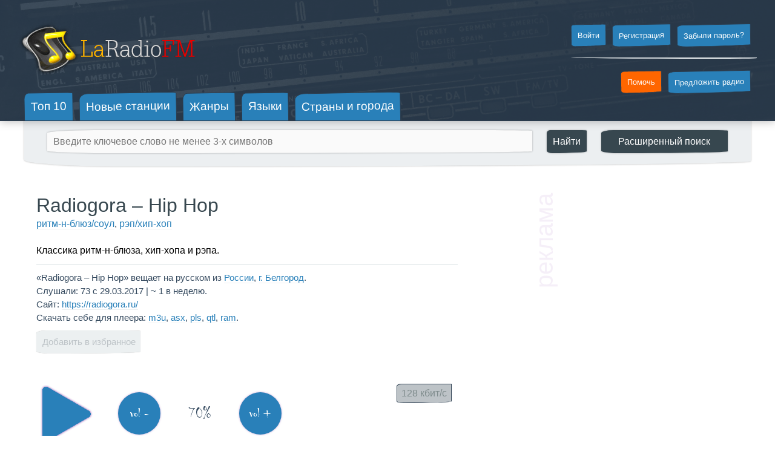

--- FILE ---
content_type: text/html;charset=utf-8
request_url: https://laradiofm.ru/station-1973
body_size: 6749
content:
<!DOCTYPE HTML>
<html lang="ru">
<head>
<title>Вы слушаете «Radiogora &#8211; Hip Hop» из России, г. Белгород &#8211; ритм-н-блюз/соул, рэп/хип-хоп</title>
<link rel="shortcut icon" href="/favicon.png" type="image/png">
<link rel="stylesheet" type="text/css" href="/css-ru.css">
<meta name="viewport" content="width=device-width, initial-scale=1, maximum-scale=3.0, minimum-scale=0.1, user-scalable=yes">
<link rel="canonical" href="https://laradiofm.ru/station-1973">
<meta name="description" content="Слушать онлайн Radiogora - Hip Hop - ритм-н-блюз/соул, рэп/хип-хоп. Классика ритм-н-блюза, хип-хопа и рэпа. Radiogora &#8211; Hip Hop вещает на русском из России, г. Белгород.">
<meta name="keywords" content="Онлайн, радио, музыка, слушать, юмор, детское, религиозное, кантри, романтика, ретро, поп-музыка, диско, шансон, авторская песня, игровое, классическое, этно, хаус, джаз, блюз, рок, новости, рэп, хип-хоп, регги, релакс, латино">
<meta property="og:image" content="https://laradiofm.ru/laradiofm_fb.png">
<meta property="og:url" content="https://laradiofm.ru/station-1973">
<meta property="og:title" content="Вы слушаете «Radiogora - Hip Hop» из России, г. Белгород - ритм-н-блюз/соул, рэп/хип-хоп">
<meta property="og:description" content="Слушать онлайн Radiogora - Hip Hop - ритм-н-блюз/соул, рэп/хип-хоп. Классика ритм-н-блюза, хип-хопа и рэпа. Radiogora &#8211; Hip Hop вещает на русском из России, г. Белгород.">
<link rel="alternate" hreflang="en" href="https://en.laradiofm.ru/Station-1973">
<link rel="alternate" href="laradiofm-ru://?act=station&id=1973">
<link rel="apple-touch-icon" sizes="57x57" href="/apple-touch-icon-57x57.png">
<link rel="apple-touch-icon" sizes="72x72" href="/apple-touch-icon-72x72.png">
<link rel="apple-touch-icon" sizes="114x114" href="/apple-touch-icon-114x114.png">
<link rel="apple-touch-icon" sizes="120x120" href="/apple-touch-icon-120x120.png">
<link rel="apple-touch-icon" sizes="144x144" href="/apple-touch-icon-144x144.png">
<link rel="alternate" type="application/rss+xml" title="RSS" href="/rss">
<link rel="manifest" href="/manifest.json">
<meta name="twitter:card" content="summary">
<meta name="twitter:site" content="@laradiofm">
<meta name="theme-color" content="#2B3A49">
<meta name="apple-mobile-web-app-capable" content="yes">
<meta name="apple-mobile-web-app-status-bar-style" content="#2B3A49">
<meta name="apple-mobile-web-app-title" content="LaRadioFM">
<meta name="msapplication-config" content="none">
<meta name="msapplication-config" content="/browserconfig.xml">
<link rel="preload" as="script" href="/js.js">
<link rel="preload" as="style" href="/css-ru.css">
<link rel="preload" as="image" href="/bg.jpg">
<link rel="preload" as="image" href="/logo.png">
<link rel="prefetch" as="font" href="/fonts/Roboto-Regular.woff">
<link rel="prefetch" as="font" href="/fonts/Chiller-Regular.woff">
<link rel="prefetch" as="script" href="https://pagead2.googlesyndication.com/pagead/js/adsbygoogle.js">
<link rel="preconnect" href="https://top-fwz1.mail.ru">
<link rel="preconnect" href="https://mc.yandex.ru">
<link rel="preconnect" href="https://mc.yandex.ru">
<link rel="preconnect" href="https://www.google-analytics.com">
</head>
<body>

<div class="wrapper">
<div class="shapka">
<div class="logo"><a href="/" title="Онлайн радио"><img src="/logo.png" alt="Онлайн радио" width="293" height="103"></a></div>
<div class="top_links">
<a href="javascript:get_content('lost_pass_form')">Забыли пароль?</a>
<a href="javascript:get_content('reg_form')">Регистрация</a>
<a href="javascript:get_content('login_form')">Войти</a>
<div class="divider h20"></div>
<div class="cb h10"></div>
<a href="/register">Предложить радио</a>
<a href="/donate" style="background:#ff6600">Помочь</a>
</div>
<div class="top_buttons">
<a href="/top10">Топ 10</a>
<a href="/new">Новые станции</a>
<a href="/types">Жанры</a>
<a href="/lingua">Языки</a>
<a href="/geo">Страны и города</a>
</div>
<div class="mobile_buttons">
<div id="mobile_menu" onclick="javascript:get_content('mobile')"></div>
<div id="mobile_share" onclick="javascript:get_content('share')"></div>
</div>
</div>
<div class="content">
<div class="top_search">
<form action="/" method="get">
<input type="search" value="" name="search" placeholder="Введите ключевое слово не менее 3-х символов" minlength="3">
<input type="submit" value="Найти">
<input type="button" onclick="extended_search()" value="Расширенный&nbsp;поиск">
</form>
</div>

<div class="cb h20 pc_hidden"></div><ins class="adsbygoogle station_banner_mobile" data-ad-client="ca-pub-3325093751223410" data-ad-slot="1476081047" data-ad-format="auto" data-full-width-responsive="true"></ins><div class="cb h20 pc_hidden"></div>

<audio src="https://laradiofm.ru/restream/?u=http%3A%2F%2Fsrv1.listen.radiogora.ru%3A8000%2Fhiphop128&r=691892503" controls preload="none" id="maudio_player"></audio>
<div class="station">
<div>
<h1 title="&#171;Radiogora &#8211; Hip Hop&#187; онлайн">Radiogora &#8211; Hip Hop</h1>
<h5> <a href="/page-1/genre-30" title="Онлайн радио &#8211; &#171;ритм-н-блюз/соул&#187;">ритм-н-блюз/соул</a>, <a href="/page-1/genre-14" title="Онлайн радио &#8211; &#171;рэп/хип-хоп&#187;">рэп/хип-хоп</a></h5>
<h4 title="Radiogora &#8211; Hip Hop">Классика ритм-н-блюза, хип-хопа и рэпа.</h4>
<div class="divider"></div>
<h5>&#171;Radiogora &#8211; Hip Hop&#187; вещает на русском из <a href="/page-1/country-Russia" title="Радио онлайн из России">России</a>, <a href="/page-1/region-341" title="Радио онлайн из России, г. Белгород"> г. Белгород</a>.</h5>
<h5>Слушали: 73 с 29.03.2017 | ~ 1 в неделю.</h5>
<h5>Сайт: <a rel="nofollow" href="https://radiogora.ru/" target="_blank" title="Сайт &rarr; Radiogora &#8211; Hip Hop">https://radiogora.ru/</a></h5>
<h5>Скачать себе для плеера: <a rel="nofollow" href="/download/1973-ru-m3u" target="_top" title="Radiogora &#8211; Hip Hop &#8211; скачать URL потока в формате m3u (WinAmp)">m3u</a>, <a rel="nofollow" href="/download/1973-ru-asx" target="_top" title="Radiogora &#8211; Hip Hop &#8211; скачать URL потока в формате asx (Windows Media Player)">asx</a>, <a rel="nofollow" href="/download/1973-ru-pls" target="_top" title="Radiogora &#8211; Hip Hop &#8211; скачать URL потока в формате pls (любой плеер)">pls</a>, <a rel="nofollow" href="/download/1973-ru-qtl-128" target="_top" title="Radiogora &#8211; Hip Hop &#8211; скачать URL потока в формате qtl (QuickTime Player)">qtl</a>, <a rel="nofollow" href="/download/1973-ru-ram-128" target="_top" title="Radiogora &#8211; Hip Hop &#8211; скачать URL потока в формате ram (RealPlayer)">ram</a>.</h5>
<h5><div id="manage_favorites"><div class="add_favorites_inactive" onclick="javascript:alert('Для большего удобства, зарегистрированные пользователи могут использовать персональное «Избранное», то есть сохранять свои любимые станции в отдельном списке для быстрого доступа к ним в будущем без необходимости искать снова и снова.')">Добавить в избранное</div></div></h5>
<div class="cb h50"></div>
<div id="play" onclick="player();" data-status="stop">
<img id="stop" src="/stop.png" alt="">
</div>
<div id="vol_minus">vol -</div>
<div id="volume"></div>
<div id="vol_plus">vol +</div>
<div id="available_streams">
<div id="hidden"></div>
<div title="&#171;Radiogora &#8211; Hip Hop&#187; онлайн &#8211; сейчас играет 128&nbsp;кбит/с">128&nbsp;кбит/с</div>
</div>
<div class="cb h20"></div>

<div id="nowPlayingContentDiv" onselect="return false">
<div id="nowPlayingContent">Кликните здесь, чтобы узнать что сейчас играет в эфире этой станции.</div>
<div id="countdown">&nbsp;</div>
<div class="cb"></div>
</div>
<div class="cb"></div>
<script>
var div = document.getElementById("nowPlayingContentDiv");
var cd = document.getElementById("countdown");
window.nowclicked = "0";
div.onclick = function(){
if(window.dontdoit != 1){
if (window.nowclicked == "0"){
div.style.cursor = "default";
window.nowclicked = "1";
var count = 30;
countdown = setInterval(function(){
cd.innerHTML = count;
if (count == 0) {
cd.innerHTML = "ok";
div.style.cursor = "pointer";
window.nowclicked = "0";
clearInterval(countdown);
}
count--;
},1000);
ajax('/tags/',"url=http://srv1.listen.radiogora.ru:8000/hiphop128&version=ru",'nowPlayingContent','nowPlayingContent');
}}else{
window.dontdoit=0;
}}
div.onmouseup = function(){
if (window.getSelection() != ''){
window.dontdoit=1;
}else{
window.dontdoit=0;
}}
</script>
<div class="refresher" onclick="refresh_stream()">Играло и перестало? Не включается? Жми сюда, перезапуск!</div><div class="cb"></div>
<script>
function broken_stream(){
if (window.broken != 1){
window.broken = 1;
document.getElementById('broken').style.cursor = 'default';
ajax('/broken/',"station=1973&amp;stream=128&amp;version=ru",'broken','broken');
}}
</script><div id="broken_fake">&nbsp;</div><div id="broken" onclick="broken_stream()">Совсем не играет? Сообщите нам, пожалуйста!</div>
<script>
window.setTimeout(function(){
document.getElementById('broken_fake').style.display = 'none';
document.getElementById('broken').style.display = 'block';;
}, 30000);
</script>

<div class="similar_stations_mobile">
<div class="cb h20"></div>
<div class="divider"></div>
<h2 class="laradiofm">Сеть радиостанций</h2>
<a href="/station-1968" class="sim_station" title="Radiogora &#8211; ATD">Radiogora &#8211; ATD</a><div class="cb h10"></div><a href="/station-1974" class="sim_station" title="Radiogora &#8211; Drive">Radiogora &#8211; Drive</a><div class="cb h10"></div><a href="/station-1969" class="sim_station" title="Radiogora &#8211; Electro">Radiogora &#8211; Electro</a><div class="cb h10"></div><a href="/station-1976" class="sim_station" title="Radiogora &#8211; Et Cetera">Radiogora &#8211; Et Cetera</a><div class="cb h10"></div><a href="/station-66" class="sim_station" title="Radiogora &#8211; Freaky Funky">Radiogora &#8211; Freaky Funky</a><div class="cb h10"></div><a href="/station-1970" class="sim_station" title="Radiogora &#8211; Groove Cafe">Radiogora &#8211; Groove Cafe</a><div class="cb h10"></div><a href="/station-1971" class="sim_station" title="Radiogora &#8211; HitMix">Radiogora &#8211; HitMix</a><div class="cb h10"></div><a href="/station-1340" class="sim_station" title="Radiogora &#8211; Jazzy">Radiogora &#8211; Jazzy</a><div class="cb h10"></div><a href="/station-1972" class="sim_station" title="Radiogora &#8211; Oldies">Radiogora &#8211; Oldies</a><div class="cb h10"></div><a href="/station-1975" class="sim_station" title="Radiogora &#8211; RedNoise">Radiogora &#8211; RedNoise</a><div class="cb h10"></div>
</div>


<div class="similar_stations_left rn">
<div class="cb h20"></div>
<div class="divider"></div>
<h2 class="laradiofm">Сеть радиостанций</h2>
<a href="/station-1968" class="sim_station" title="Radiogora &#8211; ATD">Radiogora &#8211; ATD</a><div class="cb h10"></div><a href="/station-1974" class="sim_station" title="Radiogora &#8211; Drive">Radiogora &#8211; Drive</a><div class="cb h10"></div><a href="/station-1969" class="sim_station" title="Radiogora &#8211; Electro">Radiogora &#8211; Electro</a><div class="cb h10"></div><a href="/station-1976" class="sim_station" title="Radiogora &#8211; Et Cetera">Radiogora &#8211; Et Cetera</a><div class="cb h10"></div><a href="/station-66" class="sim_station" title="Radiogora &#8211; Freaky Funky">Radiogora &#8211; Freaky Funky</a><div class="cb h10"></div><a href="/station-1970" class="sim_station" title="Radiogora &#8211; Groove Cafe">Radiogora &#8211; Groove Cafe</a><div class="cb h10"></div><a href="/station-1971" class="sim_station" title="Radiogora &#8211; HitMix">Radiogora &#8211; HitMix</a><div class="cb h10"></div><a href="/station-1340" class="sim_station" title="Radiogora &#8211; Jazzy">Radiogora &#8211; Jazzy</a><div class="cb h10"></div><a href="/station-1972" class="sim_station" title="Radiogora &#8211; Oldies">Radiogora &#8211; Oldies</a><div class="cb h10"></div><a href="/station-1975" class="sim_station" title="Radiogora &#8211; RedNoise">Radiogora &#8211; RedNoise</a><div class="cb h10"></div>
</div>


<div class="similar_stations_mobile">
<div class="cb h20"></div>
<div class="divider"></div>
<h2 class="laradiofm">Похожие станции</h2>
<a href="/station-2512" class="sim_station" title="RadioGrand &#8211; R&B Soul">RadioGrand &#8211; R&B Soul</a><div class="cb h10"></div><a href="/station-188" class="sim_station" title="Musix Dose">Musix Dose</a><div class="cb h10"></div><a href="/station-1147" class="sim_station" title="KISS JAMS">KISS JAMS</a><div class="cb h10"></div><a href="/station-282" class="sim_station" title="Flash1076">Flash1076</a><div class="cb h10"></div><a href="/station-477" class="sim_station" title="Zyvaradio">Zyvaradio</a><div class="cb h10"></div><a href="/station-922" class="sim_station" title="91.3 The Plug Radio">91.3 The Plug Radio</a><div class="cb h10"></div><a href="/station-30" class="sim_station" title="Studio21">Studio21</a><div class="cb h10"></div><a href="/station-37" class="sim_station" title="Universal Rap">Universal Rap</a><div class="cb h10"></div><a href="/station-163" class="sim_station" title="Immortal Radio">Immortal Radio</a><div class="cb h10"></div><a href="/station-307" class="sim_station" title="Z2C Radio">Z2C Radio</a><div class="cb h10"></div><a href="/station-536" class="sim_station" title="Hoosier Heat Radio">Hoosier Heat Radio</a><div class="cb h10"></div>
</div>


<div class="similar_stations_left">
<div class="cb h20"></div>
<div class="divider"></div>
<h2 class="laradiofm">Похожие станции</h2>
<a href="/station-2512" class="sim_station" title="RadioGrand &#8211; R&B Soul">RadioGrand &#8211; R&B Soul</a><div class="cb h10"></div><a href="/station-188" class="sim_station" title="Musix Dose">Musix Dose</a><div class="cb h10"></div><a href="/station-1147" class="sim_station" title="KISS JAMS">KISS JAMS</a><div class="cb h10"></div><a href="/station-282" class="sim_station" title="Flash1076">Flash1076</a><div class="cb h10"></div><a href="/station-477" class="sim_station" title="Zyvaradio">Zyvaradio</a><div class="cb h10"></div><a href="/station-922" class="sim_station" title="91.3 The Plug Radio">91.3 The Plug Radio</a><div class="cb h10"></div><a href="/station-30" class="sim_station" title="Studio21">Studio21</a><div class="cb h10"></div><a href="/station-37" class="sim_station" title="Universal Rap">Universal Rap</a><div class="cb h10"></div><a href="/station-163" class="sim_station" title="Immortal Radio">Immortal Radio</a><div class="cb h10"></div><a href="/station-307" class="sim_station" title="Z2C Radio">Z2C Radio</a><div class="cb h10"></div><a href="/station-536" class="sim_station" title="Hoosier Heat Radio">Hoosier Heat Radio</a><div class="cb h10"></div>
</div>


</div>
<ins class="adsbygoogle banner_v" data-ad-client="ca-pub-3325093751223410" data-ad-slot="1476081047" data-ad-format="auto" data-full-width-responsive="true"></ins>


</div>
<div id="hits_count"></div>
<script>
var a = document.getElementById("maudio_player");
var volume_up = document.getElementById("vol_plus");
var volume_down = document.getElementById("vol_minus");
var vol = document.getElementById("volume");
a.volume = (0.7).toFixed(2);
function player() {
fetch("https://icecast.vgtrk.cdnvideo.ru/mayakfm_mp3_64kbps")
  .then(r => console.log(r.headers.get("content-type")));
var player = document.getElementById('play');
var stop = document.getElementById('stop');
if (player.getAttribute("data-status") == "stop") {
a.src = old;
a.play();
stop.style.opacity = "1";
stop.style.width = "100%";
stop.style.left = "0px";
stop.style.top = "0px";
document.getElementById("vol_plus").classList.add('volrotate');
document.getElementById("vol_minus").classList.add('volrotate');
player.setAttribute("data-status","play");

window.setTimeout(function(){

ajax('/hits/','station=1973&version=ru&cid=1f9e476c9c2d0758afd5fb524449f207','hits_count','hits_count');

},10000);


}else {
a.src = "null";
stop.style.opacity = "0";
stop.style.width = "0px";
stop.style.left = "20%";
stop.style.top = "50%";
document.getElementById("vol_plus").classList.remove('volrotate');
document.getElementById("vol_minus").classList.remove('volrotate');
document.getElementById("vol_plus").classList.add('volstop');
document.getElementById("vol_minus").classList.add('volstop');
player.setAttribute("data-status","stop");
}}
a.onpause = function() {
a.src = "null";
}
vol.innerHTML = (parseInt(a.volume*100)+"%");
volume_up.onclick = function(){
if((a.volume + 0.05) <= 1){
a.volume+=0.05;
document.cookie = "volume="+a.volume.toFixed(2)+"; path=/; secure; expires=Thu, 22 Jan 2036 19:39:56 GMT";
vol.innerHTML = (parseInt((a.volume.toFixed(2))*100)+"%");
}else{
a.volume=1;
vol.innerHTML = "100%";
}}
volume_down.onclick = function(){
if((a.volume - 0.05) >= 0){
a.volume-=0.05;
document.cookie = "volume="+a.volume.toFixed(2)+"; path=/; secure; expires=Thu, 22 Jan 2036 19:39:56 GMT";
vol.innerHTML = (parseInt((a.volume.toFixed(2))*100)+"%");
}else{
a.volume=0;
vol.innerHTML = "0%";
}}
var old = "https://laradiofm.ru/restream/?u=http%3A%2F%2Fsrv1.listen.radiogora.ru%3A8000%2Fhiphop128&r=691892503";
function refresh_stream(){
a.src = "";
var player = document.getElementById('play');
var stop = document.getElementById('stop');
a.src = old;
a.play();
stop.style.opacity = "1";
stop.style.width = "100%";
stop.style.left = "0px";
stop.style.top = "0px";
document.getElementById("vol_plus").classList.add('volrotate');
document.getElementById("vol_minus").classList.add('volrotate');
player.setAttribute("data-status","play");
a.play();
}
</script>

<div class="cb h20"></div>
<div class="cb h20"></div><ins class="adsbygoogle banner_h" data-ad-client="ca-pub-3325093751223410" data-ad-slot="1476081047" data-ad-format="auto" data-full-width-responsive="true"></ins><div class="cb h20"></div>
</div>
<div class="cb h20"></div>
<div class="podval">
<div>
<div id="share_pc">
Поделиться этой страницей
<div class="divider"></div>
<a rel="nofollow" href="https://www.facebook.com/sharer.php?u=https://laradiofm.ru/station-1973" class="facebook" target="_blank">Facebook</a>
<a rel="nofollow" href="https://vk.com/share.php?url=https://laradiofm.ru/station-1973" class="vko" target="_blank">VK</a>
<a rel="nofollow" href="https://x.com/intent/post?url=https://laradiofm.ru/station-1973" class="tw" target="_blank">X</a>
</div>
&copy; 2010-2026, LaRadioFM. Inspired by Music. Directed &amp; Powered by <a rel="nofollow" href="https://leesa.is/" target="_blank" title="LeeSa&#8482; CMS - системы управления контентом на заказ">LeeSa&#8482;</a>.<br>Made in Iceland.<br><!--<a rel="nofollow" href="https://play.google.com/store/apps/details?id=ru.laradiofm.com" target="_blank" title="Online Radio Android App">LaRadioFM для Android</a> &bull;&nbsp;--!><a href="/contacts" target="_top" title="О проекте / Контакты">О проекте / Контакты</a> &bull;&nbsp;<a href="/help" target="_top" title="Помощь">Помощь</a> &bull;&nbsp;<a href="/register" target="_top" title="Зарегистрировать радио">Предложить радио</a><br>Наши группы: <a rel="nofollow" href="https://vk.com/laradiofm" target="_blank">VK</a> &bull;&nbsp;<a rel="nofollow" href="https://x.com/LaRadioFM" target="_blank">X</a><div class="divider"></div><a rel="nofollow" href="https://fun.leesa.is/" target="_blank" title="Убойные анекдоты">Анекдоты</a> &bull;&nbsp;<a rel="nofollow" href="https://everest.leesa.is/" target="_blank" title="Людмила Савина &#8211; первая женщина Казахстана, покорившая Эверест.">Намасте, Эверест!</a> &bull;&nbsp;<a href="/station-1945" target="_top" title="Station 1945">Station 1945</a>
</div>
</div>
</div>
<div id="naverh" class="pf cp"></div>
<div id="forms"></div>
<div id="login_form">
Вход
<div class="cancel" title="Закрыть" onclick="close_it('forms')">&#10007;</div>
<div class="divider"></div>
<label for="login_email">Email</label>
<div class="cb h10"></div>
<input class="required" required type="email" id="login_email" name="email">
<div class="cb h30"></div>
<label for="login_password">Пароль</label>
<div class="cb h10"></div>
<input class="required" required type="password" id="login_password" name="password">
<div class="cb h30"></div>
<input type="submit" onclick="javascript:login('ru')" value="Войти">
</div>
<div id="reg_form">
Регистрация
<div class="cancel" title="Закрыть" onclick="close_it('forms')">&#10007;</div>
<div class="divider"></div>
<label for="register_name">Имя/Ник</label>
<div class="cb h10"></div>
<input class="required" required type="text" id="register_name" name="name">
<div class="cb h30"></div>
<label for="register_email">Email</label>
<div class="cb h10"></div>
<input class="required" required type="email" id="register_email" name="email">
<div class="cb h30"></div>
<label for="register_password">Пароль</label>
<div class="cb h10"></div>
<input class="required" required type="password" id="register_password" name="password">
<div class="cb h30"></div>
<input type="submit" onclick="javascript:register('ru')" value="Зарегистрироваться">
</div>
<div id="lost_pass_form">
Восстановление пароля
<div class="cancel" title="Закрыть" onclick="close_it('forms')">&#10007;</div>
<div class="divider"></div>
<div class="small">Введите email, на который вы регистрировали свой аккаунт. Если вы не помните свой email, зарегистрируйте новый аккаунт.</div>
<div class="cb h20"></div>
<label for="lost_pass_email">Email</label>
<div class="cb h10"></div>
<input class="required" required type="email" id="lost_pass_email" name="email">
<div class="cb h30"></div>
<input type="submit" onclick="javascript:lost_pass('ru')" value="Проверить">
</div>
<div id="mobile">
<div class="cancel" title="Закрыть" onclick="close_it('forms')">&#10007;</div>
<div class="top_links_mobile">
<a href="javascript:get_content('login_form')">Войти</a>
<a href="javascript:get_content('reg_form')">Регистрация</a>
<a href="javascript:get_content('lost_pass_form')">Забыли пароль?</a>
<div class="divider"></div>
<a href="/top10">Топ 10</a>
<a href="/new">Новые станции</a>
<a href="/types">Жанры</a>
<a href="/lingua">Языки</a>
<a href="/geo">Страны и города</a>
<a href="javascript:extended_search()">Расширенный&nbsp;поиск</a>
</div>
</div>
<div id="share">
Поделиться этой страницей
<div class="cancel" title="Закрыть" onclick="close_it('forms')">&#10007;</div>
<div class="divider"></div>
<div class="top_links_mobile">
<a rel="nofollow" href="https://www.facebook.com/sharer.php?u=https://laradiofm.ru/station-1973" class="facebook" target="_blank">Facebook</a>
<a rel="nofollow" href="https://vk.com/share.php?url=https://laradiofm.ru/station-1973" class="vko" target="_blank">VK</a>
<a rel="nofollow" href="https://twitter.com/intent/post?url=http://laradiofm.ru/station-1973" class="tw" target="_blank">Twitter</a>
</div>
</div>
<div id="extended_search">
Расширенный поиск радио
<div class="cancel" title="Закрыть" onclick="close_it('extended_search')">&#10007;</div>
<div class="divider"></div>
<div class="small">Укажите один или несколько параметров поиска</div>
<div class="cb h20"></div>
<div id="extended_search_form">
</div>
</div>
<script>
var forms = document.getElementById('forms');
var mobile = document.getElementById('mobile');
var search = document.getElementById('extended_search');
function extended_search() {
data = "version=ru&search=&country=&region=&style=&language=";
ajax('/styles/',data,'extended_search_form','extended_search_form');
search.style.display = 'block';
}
function get_cities() {
var cities = document.getElementById('cities');
data = "version=ru&country="+document.getElementById('country').value;
ajax('/cities/',data,'cities','cities');
cities.style.display = 'block';
}
</script>
<script>window.addEventListener("load",function(event){var _tmr=window._tmr||(window._tmr=[]);_tmr.push({id:"1989888",type:"pageView",start:(new Date()).getTime()});(function(d,w,id){if(d.getElementById(id))return;var ts=d.createElement("script");ts.async=true;ts.id=id;ts.src="https://top-fwz1.mail.ru/js/code.js";var f=function(){var s=d.getElementsByTagName("script")[0];s.parentNode.insertBefore(ts,s);};if(w.opera=="[object Opera]"){d.addEventListener("DOMContentLoaded",f,false);}else{f();}})(document,window,"topmailru-code");(function(i,s,o,g,r,a,m){i['GoogleAnalyticsObject']=r;i[r]=i[r]||function(){(i[r].q=i[r].q||[]).push(arguments)},i[r].l=1*new Date();a=s.createElement(o),m=s.getElementsByTagName(o)[0];a.async=1;a.src=g;m.parentNode.insertBefore(a,m)})(window,document,'script','//www.google-analytics.com/analytics.js','ga');ga('create','UA-21366221-1','auto');ga('require','displayfeatures');ga('require','linkid','linkid.js');ga('send','pageview');});(function(m,e,t,r,i,k,a){m[i]=m[i]||function(){(m[i].a=m[i].a||[]).push(arguments)};m[i].l=1*new Date();k=e.createElement(t),a=e.getElementsByTagName(t)[0],k.async=1,k.src=r,a.parentNode.insertBefore(k,a)})(window,document,"script","https://mc.yandex.ru/metrika/tag.js","ym");ym(88478547,"init",{clickmap:true,trackLinks:true,accurateTrackBounce:true});</script>
<script src="/js.js"></script>
<script async src="https://pagead2.googlesyndication.com/pagead/js/adsbygoogle.js"></script>
<script async src="https://www.googletagmanager.com/gtag/js?id=G-HJ71PXCH33"></script>
<script>window.dataLayer = window.dataLayer || [];function gtag(){dataLayer.push(arguments);}gtag('js', new Date());gtag('config', 'G-HJ71PXCH33');</script>
</body></html>

--- FILE ---
content_type: text/html; charset=utf-8
request_url: https://www.google.com/recaptcha/api2/aframe
body_size: 266
content:
<!DOCTYPE HTML><html><head><meta http-equiv="content-type" content="text/html; charset=UTF-8"></head><body><script nonce="1BKtYv5suTawXcZzgc-1Tw">/** Anti-fraud and anti-abuse applications only. See google.com/recaptcha */ try{var clients={'sodar':'https://pagead2.googlesyndication.com/pagead/sodar?'};window.addEventListener("message",function(a){try{if(a.source===window.parent){var b=JSON.parse(a.data);var c=clients[b['id']];if(c){var d=document.createElement('img');d.src=c+b['params']+'&rc='+(localStorage.getItem("rc::a")?sessionStorage.getItem("rc::b"):"");window.document.body.appendChild(d);sessionStorage.setItem("rc::e",parseInt(sessionStorage.getItem("rc::e")||0)+1);localStorage.setItem("rc::h",'1769107198855');}}}catch(b){}});window.parent.postMessage("_grecaptcha_ready", "*");}catch(b){}</script></body></html>

--- FILE ---
content_type: text/css
request_url: https://laradiofm.ru/css-ru.css
body_size: 6621
content:
html, body, div, span, object, iframe, h1, h2, h3, h4, h5, h6, p, blockquote, pre, a, abbr, acronym, address, big, cite, code, del, dfn, em, img, ins, kbd, q, s, samp, small, strike, strong, sub, tt, var, b, u, i, center, dl, dt, dd, ol, ul, li, fieldset, form, label, legend, table, caption, tbody, tfoot, thead, tr, th, td, article, aside, canvas, details, embed, figure, figcaption, footer, header, hgroup, menu, nav, output, ruby, section, summary, time, mark, audio, video {
    margin: 0;
    padding: 0;
    border: 0;
    vertical-align: baseline
}

article, aside, details, figcaption, figure, footer, header, hgroup, menu, nav, section {
    display: block
}

body {
    line-height: 1.2
}

ol {
    padding-left: 1.4em;
    list-style: decimal
}

ul {
    padding-left: 1.4em;
    list-style: square
}

table {
    border-collapse: collapse;
    border-spacing: 0
}

ul {
    padding-left: 30px;
    margin: 10px
}

h3 {
    margin-top: 20px;
    margin-bottom: 20px;
    font-size: 15px
}

div {
    text-align: left
}

img, table {
    border: 0
}

form {
    margin: 0
}

ins {
    min-width: 300px;
    min-height: 50px
}

@font-face {
    font-family: 'Roboto';
    src: url('/fonts/Roboto-Regular.eot?#iefix') format('embedded-opentype'), url(/fonts/Roboto-Regular.woff) format('woff'), url(/fonts/Roboto-Regular.ttf) format('truetype'), url('/fonts/Roboto-Regular.svg#Roboto-Regular') format('svg');
    font-weight: 400;
    font-style: normal;
    font-display: swap
}

@font-face {
    font-family: 'Chiller';
    src: url('/fonts/Chiller-Regular.eot?#iefix') format('embedded-opentype'), url(/fonts/Chiller-Regular.woff) format('woff'), url(/fonts/Chiller-Regular.ttf) format('truetype'), url('/fonts/Chiller-Regular.svg#Chiller-Regular') format('svg');
    font-weight: 400;
    font-style: normal;
    font-display: swap
}

html, body {
    height: 100%
}

html {
    font-size: 100%;
    color: #000
}

body {
    margin: 0;
    padding: 0;
    background: #fff;
    overflow: scroll;
    overflow-x: hidden;
    font-family: Roboto, Verdana, Helvetica, Tahoma, Arial;
    color: #000
}

* {
    box-sizing: border-box;
    outline: none;
    scroll-behavior: smooth;
}

h1 {
    font-weight: 400
}

h2, .station-header {
    font-size: 200%;
    color: #000;
    font-weight: 400;
    margin-bottom: 3px
}

h2 a {
    font-size: 100%;
    color: #37474F;
    font-weight: 400;
    text-decoration: none
}

h2 a:hover {
    color: #2980b9
}

h3 {
    font-size: 80%;
    color: #c0392b;
    font-weight: 400
}

h4 {
    font-size: 100%;
    color: #000;
    font-weight: 400;
    margin-top: 20px
}

h5 {
    font-size: 80%;
    color: #34495e;
    font-weight: 400
}

a {
    color: #2980b9;
    text-decoration: none;
    -webkit-user-select: none;
    -moz-user-select: none;
    -ms-user-select: none;
    outline: none
}

a:hover {
    color: #3498db
}

.dashed {
    box-shadow: rgba(0, 0, 0, .3) 0 0 5px;
    display: block;
    padding: 5px;
    border: 0;
    background: #FFF9C4;
    overflow: hidden;
    color: #000;
    margin-left: 2px;
    border-radius: 10% 13% 88% 14% / 15% 3% 10% 12%
}

.pco {
    color: #bdc3c7
}

#foundh {
    display: inline
}

.geo_highlite {
    margin-bottom: 30px
}

#podsvetka {
    width: 200px
}

.dashed a {
    color: #000
}

.static_content h2 {
    font-size: 150%;
    color: #2c3e50;
    font-weight: 400;
    margin-bottom: 10px;
    margin-top: 30px
}

.static_content {
    line-height: 170%;
    padding-left: 20px;
    padding-right: 20px
}

.static_content a {
    font-size: 100%
}

.reg_div input, textarea, input[type=submit] {
    width: 100%
}

.reg_div input[type=submit] {
    width: auto;
    text-align: center;
    display: inline-block;
    padding-right: 10px
}

.reg_div input, textarea {
    padding-right: 30px
}

.reg_div {
    width: 100%;
    margin: auto;
    text-align: left
}

.reg_div img {
    border-radius: 10% 13% 88% 14% / 15% 3% 10% 12%
}

.reg_div {
    padding-left: 20px;
    padding-right: 20px
}

.backlink {
    font-family: Courier;
    padding: 5px;
    margin-top: 10px;
    padding: 10px;
    border: 1px dashed #34495e;
    background: #EFEFEF;
    border-radius: 10% 13% 88% 14% / 15% 3% 10% 12%
}

.list_content {
    width: 98%
}

.list_content, .top10 {
    position: relative;
    padding: 40px;
    float: left;
    overflow: hidden;
    background: transparent;
    border-radius: 10% 13% 88% 14% / 15% 3% 10% 12%;
    box-shadow: rgba(0, 0, 0, .3) 0 0 3px;
    min-width: 300px;
    margin: 10px;
    margin-bottom: 30px
}

#share_pc {
    display: none
}

.top10::after {
    position: absolute;
    font-size: 2100%;
    opacity: .1;
    line-height: 70%;
    height: 100%;
    width: auto;
    text-align: right;
    top: 20px;
    right: 2px;
    padding: 0;
    margin: 0;
    content: attr(data-num);
    font-family: Chiller;
    transform: rotate(10deg);
    color: red
}

.new::after {
    position: absolute;
    font-size: 200%;
    background: #e74c3c;
    color: #fff;
    line-height: 20%;
    height: 45px;
    width: auto;
    bottom: 0;
    right: 0;
    padding: 5px;
    content: 'new';
    font-family: Chiller;
    border-radius: 10% 13% 88% 14% / 15% 3% 10% 12%
}

.fav a {
    font-size: 120%
}

.fav {
    padding: 20px;
    padding-top: 0;
    color: #bdc3c7 !important
}

.fav span {
    color: #263238
}

.fav div {
    font-size: 100%;
    line-height: 230%
}

#maudio_player, #hits_count {
    display: none
}

.wrapper {
    display: flex;
    flex-direction: column;
    min-height: 100%
}

.content {
    width: 100%;
    margin: auto;
    margin-top: 120px;
    margin-bottom: 20px;
    flex: 1 0 auto;
    z-index: 3
}

.top_search {
    text-align: center;
    padding: 20px;
    padding-top: 40px;
    position: relative;
    margin: auto;
    margin-top: -45px;
    margin-bottom: 28px;
    height: 100px;
    background: #ECEFF1;
    width: auto;
    min-width: 80%;
    border-radius: 10% 13% 88% 14% / 15% 3% 10% 12%;
    box-shadow: rgba(0, 0, 0, .3) 0 0 3px
}

.top_search input[type=search] {
    width: 100%
}

.top_search input[type=submit] {
    display: none
}

.top_search input[type=button] {
    display: none
}

.top_search form {
    display: inline-block;
    margin: 0 auto;
    width: 100%
}

input, textarea, select {
    background: #FAFAFA;
    transition: 0.5s;
    padding: 10px;
    font-size: 100%;
    border-radius: 10% 13% 88% 14% / 15% 3% 10% 12%;
    border: 0;
    box-shadow: rgba(0, 0, 0, .3) 0 0 3px;
    outline: none
}

input[type=button], input[type=submit], input[type=reset] {
    color: #fff;
    background: #37474F;
    cursor: pointer;
    outline: none
}

input[type=button]:focus, textarea:focus, input[type=submit]:focus, input[type=reset]:focus, input[type=button]:hover, input[type=submit]:hover, input[type=reset]:hover, input[type=text]:focus, input[type=search]:focus {
    box-shadow: rgba(0, 0, 0, .3) 0 0 10px;
    outline: none;
    background: #E0F2F1
}

input[type=button]:focus, input[type=submit]:focus, input[type=reset]:focus, input[type=button]:hover, input[type=submit]:hover, input[type=reset]:hover {
    background: #37474F !important
}

input[type=submit] {
    width: auto !important
}

textarea {
    font-family: Roboto;
    font-size: 100%
}

.required {
    background: url(/required.png) 98% 50% no-repeat #FAFAFA
}

.required:focus {
    background: url(/required.png) 110% 50% no-repeat #E0F2F1 !important
}

hr {
    background: #95a5a6;
    color: #95a5a6;
    border: 0;
    height: 1px;
    clear: both
}

.cp {
    cursor: pointer
}

.pf {
    position: fixed
}

.cb {
    clear: both
}

.h10 {
    height: 10px
}

.h20 {
    height: 20px
}

.h2 {
    height: 2px
}

.h50 {
    height: 50px
}

.h30 {
    height: 30px
}

#naverh {
    transition: 0.4s;
    z-index: 889;
    display: none;
    margin: 10px;
    float: right;
    bottom: 100px;
    right: 10px;
    width: 60px;
    height: 60px;
    background: url(/up.png) top center no-repeat;
    background-size: 40px auto
}

.shapka {
    z-index: 888;
    position: fixed;
    top: 0;
    left: 0;
    padding: 20px;
    width: 100%;
    height: 100px;
    color: #fff;
    border: 0;
    background: rgba(44, 62, 80, 1);
    overflow: hidden;
    box-shadow: rgba(0, 0, 0, .3) 0 0 15px;
    min-width: 300px;
    width: 100%
}

.shapka::before {
    content: "";
    position: absolute;
    top: 0;
    left: 0;
    width: 100%;
    height: 100%;
    opacity: .1;
    z-index: 9;
    background: transparent url(/bg.jpg) 50% 50% no-repeat;
    background-size: cover
}

.country a {
    color: #2980b9
}

.country a:hover {
    color: #3498db
}

.country::first-letter {
    color: #34495e
}

.red {
    color: red
}

.small {
    font-size: 70%
}

.podval {
    flex: 0 0 auto;
    padding: 20px;
    width: 100%;
    height: 250px;
    color: #000;
    border: 0;
    background: #34495e;
    box-shadow: rgba(0, 0, 0, .3) 0 0 5px;
    min-width: 300px;
    width: 100%
}

.podval > div {
    width: 100%;
    max-width: 1200px;
    color: #FAFAFA;
    font-size: 90%;
    margin: auto;
    line-height: 170%;
    font-weight: 400
}

.podval > div a {
    color: #B3E5FC;
    font-size: 90%;
    text-decoration: none
}

.podval > div a:hover {
    color: #FFFF8D
}

strong {
    font-weight: 400
}

.divider {
    display: block;
    border: 0;
    clear: both;
    width: 100%;
    border-bottom: 2px solid #ecf0f1;
    border-radius: 0% 0% 29% 88% / 0% 0% 10% 12%;
    margin-top: 10px;
    margin-bottom: 10px
}

.divider2 {
    display: inline-block;
    border: 0;
    clear: both;
    width: 70%;
    border-top: 2px solid #ecf0f1;
    border-radius: 0% 0% 29% 88% / 0% 0% 10% 12%;
    margin-top: 10px;
    margin-bottom: 10px
}

.dark {
    border-bottom: 1px solid #7f8c8d
}

.logo {
    z-index: 11;
    float: left;
    margin: -10px;
    margin-top: 0;
    position: absolute;
    width: auto;
    height: 60px
}

.logo img, .logo a img {
    height: 100%;
    width: auto
}

.pages {
    width: 100%;
    height: 70px;
    clear: both;
    overflow: hidden;
    overflow-x: auto;
    scrollbar-color: #ecf0f1 transparent;
    scrollbar-width: thin
}

.pages:hover {
    scrollbar-color: #bdc3c7 transparent
}

.pages > div {
    height: 60px;
    display: none
}

.pages div a {
    font-size: 130%;
    width: 40px;
    height: 40px;
    position: relative;
    float: left;
    color: #fff;
    background: #2980b9;
    margin: 5px;
    line-height: 40px;
    text-align: center;
    text-decoration: none;
    border: 1px solid #2c3e50;
    transition: 0.1s;
    border-radius: 10% 13% 88% 14% / 15% 3% 10% 12%;
    display: block
}

#cur_page {
    font-size: 130%;
    width: 40px;
    height: 40px;
    position: relative;
    float: left;
    color: #7f8c8d;
    background: #bdc3c7;
    margin: 5px;
    line-height: 40px;
    text-align: center;
    text-decoration: none;
    border: 1px solid #2c3e50;
    transition: 0.1s;
    border-radius: 10% 13% 88% 14% / 15% 3% 10% 12%;
    display: block
}

.genres {
    width: 100%;
    margin: auto;
    text-align: center
}

.genres a {
    transition: .5s;
    display: inline-block;
    min-width: 70%;
    text-align: left;
    position: relative;
    padding: 10px;
    font-size: 120%;
    margin: 5px;
    margin-left: 20px;
    border-radius: 10% 13% 88% 14% / 15% 3% 10% 12%;
    border: 1px solid transparent
}

.genres a:hover {
    transition: .5s;
    color: #3498db;
    box-shadow: rgba(0, 0, 0, .3) 0 0 10px
}

.genres a sup {
    transition: .5s;
    font-size: 60%;
    color: #000
}

.genres a:hover sup {
    transition: .5s;
    color: #f60
}

.genres > div {
    float: left;
    width: 100%
}

.languages {
    width: 100%;
    margin: auto;
    text-align: center
}

.languages a {
    transition: .5s;
    display: inline-block;
    min-width: 70%;
    text-align: left;
    position: relative;
    padding: 10px;
    font-size: 120%;
    margin: 5px;
    margin-left: 20px;
    border-radius: 10% 13% 88% 14% / 15% 3% 10% 12%;
    border: 1px solid transparent
}

.languages a:hover {
    transition: .5s;
    color: #3498db;
    box-shadow: rgba(0, 0, 0, .3) 0 0 10px
}

.languages a sup {
    transition: .5s;
    font-size: 60%;
    color: #000
}

.languages a:hover sup {
    transition: .5s;
    color: #f60
}

.languages > div {
    float: left;
    width: 100%
}

.sort_by {
    font-size: 100%;
    margin: 5px;
    transition: .5s;
    display: inline-block;
    color: #2980b9
}

.sort_by_active {
    font-size: 100%;
    margin: 5px;
    transition: .5s;
    display: inline-block;
    color: #bdc3c7
}

.ok {
    color: #008040
}

.sort_by:hover {
    color: #3498db
}

.pages::-webkit-scrollbar-track {
    background: transparent
}

::-webkit-scrollbar-thumb {
    background: #ecf0f1
}

.pages::-webkit-scrollbar-thumb:hover {
    background: #bdc3c7
}

.pages::-webkit-scrollbar {
    height: 7px
}

.laradiofm {
    display: block;
    text-align: center;
    font-size: 120%;
    color: #000;
    margin-top: 30px;
    margin-bottom: 20px;
    width: 96%
}

.h2_la {
    color: #fdc503
}

.h2_radio {
    color: #565656
}

.h2_red {
    color: #f93537
}

.home_header {
    display: block;
    text-align: center;
    font-size: 220%;
    color: #263238;
    margin-top: 30px;
    margin-bottom: 30px;
    width: 100%
}

.search_header {
    display: block;
    text-align: center;
    font-size: 100%;
    color: #263238;
    margin-top: 30px;
    margin-bottom: 30px;
    width: 100%
}

.column {
    float: left
}

.size-1of1 {
    width: 97%
}

.size-1of2 {
    width: 50%
}

.list_content h5:nth-child(2) {
    color: #e74c3c;
    font-size: 100%
}

.list_content h5:nth-child(5) {
    margin-top: 5px;
    color: #263238;
    font-size: 90%
}

.list_content h5:nth-child(6) {
    margin-top: 5px;
    color: #263238;
    font-size: 90%
}

.station h5:nth-child(2) {
    color: #37474F;
    font-size: 100%
}

.station {
    padding: 20px
}

.station > div:nth-child(1) {
    width: auto;
    margin-right: 20px;
    float: left;
    width: 100%
}

.station a {
    color: #2980b9;
    text-decoration: none;
    font-size: inherit;
    border-bottom: 1px solid #ecf0f1
}

.station a:hover {
    color: #DD2C00
}

.station h1 {
    font-weight: 400;
    font-size: 200%;
    color: #37474F
}

.station h5 {
    line-height: 150%;
    font-size: 95%
}

h4 {
    line-height: 140%
}

.banner_h, .station_banner_mobile {
    z-index: 7;
    display: inline-block;
    position: relative;
    min-width: 350px;
    width: 100%
}

.banner_v {
    display: none
}

.banner_h::before, .banner_v::before {
    content: "реклама";
    display: block;
    transform: rotate(-90deg);
    position: absolute;
    top: 117px;
    color: #8e44ad;
    font-size: 250%;
    text-align: center;
    border: 0 solid red;
    left: -36px;
    width: 30px;
    height: auto;
    opacity: .08;
    z-index: 10
}

.mobile_buttons {
    display: block;
    z-index: 12;
    float: right;
    width: 200px;
    height: 60px;
    position: fixed;
    top: 20px;
    right: 10px
}

#mobile_menu {
    display: block;
    z-index: 13;
    float: right;
    margin-left: 10px;
    background: url(/mobile_menu.png) 50% 50% no-repeat;
    width: 55px;
    height: 55px;
    background-size: 42px auto
}

#mobile_share {
    display: block;
    z-index: 13;
    float: right;
    background: url(/mobile_share.png) 50% 50% no-repeat;
    width: 55px;
    height: 55px;
    background-size: 32px auto
}

#play, #vol_plus, #vol_minus {
    float: left;
    cursor: pointer
}

#vol_plus:active, #vol_minus:active {
    transform: scale(1.1);
    color: #8e44ad;
    -webkit-user-select: none;
    -moz-user-select: none;
    -ms-user-select: none;
    outline: none
}

#vol_plus, #vol_minus, #volume {
    float: left;
    margin-left: 15px
}

#vol_plus:active, #vol_minus:active #volume {
    color: #8e44ad;
    -webkit-user-select: none;
    -moz-user-select: none;
    -ms-user-select: none;
    outline: none
}

#play, #vol_plus, #vol_minus, #volume, #vol_plus:active, #vol_minus:active, #play:active {
    -webkit-user-select: none;
    -moz-user-select: none;
    -ms-user-select: none;
    outline: none
}

#vol_plus, #vol_minus {
    font-weight: 400;
    font-size: 90%;
    margin-top: 15px;
    width: 40px;
    height: 40px;
    background: #2980b9;
    border-radius: 35px;
    text-align: center;
    line-height: 40px;
    color: #fff;
    box-shadow: rgba(142, 68, 173, .5) 0 0 3px
}

#volume {
    font-weight: 400;
    font-size: 90%;
    margin-top: 15px;
    width: 70px;
    height: 40px;
    text-align: center;
    line-height: 40px;
    color: #34495e
}

#play {
    margin-right: 15px;
    width: 70px;
    height: 70px;
    overflow: hidden;
    text-align: center;
    background: url(/play.png) 1px 1px no-repeat;
    background-size: 68px auto;
    line-height: 70px;
    cursor: pointer
}

#stop {
    transition: .3s;
    float: left;
    position: relative;
    margin: auto;
    width: 0;
    left: 20%;
    top: 50%;
    height: auto;
    display: inline-block;
    opacity: 0;
    height: auto
}

.volstop {
    animation: .5s linear 0s normal none running volstop
}

@keyframes volstop {
    0% {
        transform: rotate(0)
    }
    100% {
        transform: rotate(360deg)
    }
}

.volrotate {
    animation: 3s linear .1s normal none infinite running volrotate
}

@keyframes volrotate {
    0% {
        transform: rotate(0)
    }
    100% {
        transform: rotate(360deg)
    }
}

#available_streams {
    width: fit-content;
    display: block;
    margin-top: 120px;
    clear: both
}

#available_streams a {
    float: left;
    display: block;
    padding: 5px;
    margin-right: 10px;
    font-size: 90%;
    color: #fff;
    background: #2980b9;
    margin-bottom: 10px;
    line-height: 100%;
    text-align: center;
    text-decoration: none;
    border: 1px solid #2c3e50;
    transition: 0.1s;
    border-radius: 10% 13% 88% 14% / 15% 3% 10% 12%
}

#available_streams div {
    float: left;
    display: block;
    padding: 5px;
    margin-right: 10px;
    font-size: 90%;
    color: #7f8c8d;
    background: #bdc3c7;
    margin-bottom: 10px;
    line-height: 100%;
    text-align: center;
    text-decoration: none;
    border: 1px solid #2c3e50;
    transition: 0.1s;
    border-radius: 10% 13% 88% 14% / 15% 3% 10% 12%;
    width: fit-content;
}

.glass {
    -webkit-filter: blur(5px);
    filter: blur(5px);
    filter: progid:DXImageTransform.Microsoft.Blur(PixelRadius='5')
}

.top_links, .top_buttons, #extended_search, #share {
    display: none
}

.mobile {
    padding-top: 50px
}

#forms, #extended_search, #share {
    font-size: 120%;
    overflow: hidden;
    z-index: 999;
    display: none;
    position: fixed;
    top: 0;
    width: 100%;
    height: 100%;
    padding: 20px;
    background: #fff;
    overflow: hidden
}

#login_form, #reg_form, #lost_pass_form, #mobile {
    display: none
}

.cancel {
    transition: .5s;
    -webkit-user-select: none;
    -moz-user-select: none;
    -ms-user-select: none;
    outline: none;
    padding: 10px;
    height: 40px;
    float: right;
    position: relative;
    cursor: pointer;
    border-radius: 10% 13% 88% 14% / 15% 3% 10% 12%;
    color: #fff;
    font-size: 120% !important;
    background: #e74c3c;
    padding-top: 8px;
    margin-top: -25px;
    right: 0;
    margin-right: -20px
}

.cancel:hover {
    transition: .5s;
    background: #c0392b
}

#forms input[type=submit] {
    width: auto;
    text-align: center;
    display: inline-block;
    float: left;
    font-size: 85%
}

#forms input {
    width: 100%;
    font-size: 75%
}

#forms label {
    font-size: 85%
}

.top_links_mobile {
    position: relative;
    margin: 10px;
    margin-top: 25px;
    text-align: center
}

.top_links_mobile a {
    transform: rotate(-1deg);
    border-radius: 10% 13% 88% 14% / 15% 3% 10% 12%;
    border: 1px solid #2c3e50;
    padding: 10px;
    color: #fff;
    background: #2980b9;
    margin: 5px;
    text-decoration: none;
    font-size: 80%;
    display: inline-block;
    text-align: center;
    font-weight: 400
}

#extended_search_form input, #extended_search select {
    font-size: 85%;
    width: 100%
}

#extended_search_form {
    font-size: 90%
}

.facebook, .tw, .vko {
    color: #FFF
}

.facebook {
    background: #3b5998 !important
}

.vko {
    background: #507299 !important
}

.tw {
    background: #000 !important
}

#hidden {
    display: none !important
}

.nowPlaying1 {
    line-height: 1.3em;
    opacity: 0;
    display: none;
    border: 0 solid #a3a3a3;
    border-left: 5px solid #1266cd;
    padding: 7px
}

#nowPlayingContentDiv {
    border-radius: 10% 13% 88% 14% / 15% 3% 10% 12%;
    line-height: 120%;
    position: relative;
    margin-top: 15px;
    height: auto;
    width: 100%;
    min-width: 300px;
    max-width: 500px;
    background: #E0F7FA;
    border: #747779 solid 0;
    padding: 10px;
    color: #2c3e50;
    font-size: 100%;
    padding-left: 20px;
    padding-right: 20px;
    cursor: pointer;
    box-shadow: rgba(0, 0, 0, .3) 0 0 1px
}

#nowPlayingContent {
    width: 80%;
    display: block;
    float: left;
    position: relative;
    min-width: 200px;
    height: 100%;
    font-size: 80%;
    overflow: hidden
}

#nowPlayingConten6t * {
    font-size: 120% !important
}

#countdown {
    float: right;
    color: #34495e;
    font-size: 130%;
    padding: 10px;
    display: flex;
    height: 100%;
    align-items: center;
    font-family: Chiller;
    width: 30px;
    text-align: center
}

#chh {
    min-width: 310px
}

.refresher {
    border-radius: 10% 13% 88% 14% / 15% 3% 10% 12%;
    line-height: 120%;
    position: relative;
    margin-top: 15px;
    height: auto;
    width: 100%;
    min-width: 300px;
    max-width: 500px;
    background: #FFF8E1;
    border: #747779 solid 0;
    padding: 10px;
    color: #2c3e50;
    font-size: 80%;
    padding-left: 20px;
    padding-right: 20px;
    cursor: pointer;
    box-shadow: rgba(0, 0, 0, .3) 0 0 1px
}

#broken, #broken2 {
    display: none;
    transition: .5s;
    border-radius: 10% 13% 88% 14% / 15% 3% 10% 12%;
    line-height: 120%;
    position: relative;
    margin-top: 15px;
    height: auto;
    width: 100%;
    min-width: 300px;
    max-width: 500px;
    background: #FBE9E7;
    border: #747779 solid 0;
    padding: 10px;
    color: #2c3e50;
    font-size: 80%;
    padding-left: 20px;
    padding-right: 20px;
    cursor: pointer;
    box-shadow: rgba(0, 0, 0, .3) 0 0 1px
}

#broken2 {
    display: block;
    color: #2c3e50;
    cursor: default
}

#broken_fake {
    transition: .5s;
    border-radius: 10% 13% 88% 14% / 15% 3% 10% 12%;
    line-height: 120%;
    position: relative;
    margin-top: 15px;
    height: auto;
    width: 100%;
    min-width: 300px;
    max-width: 500px;
    background: #FBE9E7;
    border: #747779 dashed 0;
    padding: 10px;
    color: #2c3e50;
    font-size: 80%;
    padding-left: 20px;
    padding-right: 20px;
    cursor: default;
    box-shadow: rgba(0, 0, 0, .3) 0 0 1px
}

h2.laradiofm {
    text-align: left
}

.laradiofm sup {
    font-size: 70%
}

.fav-genres {
    line-height: 170%
}

.fav_genres div {
    color: #bdc3c7;
    float: left;
    cursor: pointer;
    width: auto !important;
    min-width: auto !important;
    margin-right: 20px;
    line-height: 180%
}

.fav_genres div span {
    color: #263238;
    border-bottom: 1px solid #ecf0f1
}

.fav_genres div span:hover {
    color: #2980b9
}

.active_genre {
    color: #d35400 !important
}

.active_genre span {
    text-decoration: none;
    color: #d35400 !important
}

.fav_stations sup {
    color: #607D8B;
    font-size: 70%
}

.fav_station {
    color: #2c3e50;
    font-size: 120%;
    line-height: 140%
}

.fav_station a {
    color: #01579B;
    border-bottom: 1px solid #ecf0f1;
    font-weight: 400
}

.fav_station a:hover {
    color: #2980b9;
    border-bottom: 1px solid #2980b9
}

.similar_stations_mobile {
    z-index: 7;
    display: block;
    position: relative
}

.similar_stations_mobile {
    font-size: 100%
}

.similar_stations_mobile a {
    font-size: 120%;
    color: #01579B;
    border-bottom: 1px solid #ecf0f1;
    font-weight: 400;
    line-height: 160%
}

.similar_stations_mobile a:hover {
    color: #2980b9;
    border-bottom: 1px solid #2980b9
}

.similar_stations, .similar_stations_left {
    display: none
}

@media screen and (min-width: 0) and (max-width: 990px) {
    .grid[data-columns]::before {
        content: '1 .column.size-1of1'
    }
}

@media (min-width: 991px) {
    #share_pc {
        position: relative;
        right: 0;
        display: block;
        float: right;
        color: #fff;
        text-align: right;
        width: 250px
    }

    #share_pc a {
        transform: rotate(-1deg);
        border-radius: 10% 13% 88% 14% / 15% 3% 10% 12%;
        border: 1px solid #2c3e50;
        padding: 10px;
        color: #fff;
        background: #2980b9;
        margin-right: 10px;
        text-decoration: none;
        font-size: 80%;
        display: inline-block;
        text-align: center;
        font-weight: 400;
        clear: both
    }

    #share_pc a:hover {
        transform: rotate(2deg)
    }

    #forms {
        font-size: 120%;
        overflow: hidden;
        z-index: 999;
        display: none;
        position: absolute;
        float: right;
        right: 370px !important;
        top: 30px;
        width: 300px;
        height: auto !important;
        min-height: 200px;
        padding: 20px;
        border-radius: 10% 13% 88% 14% / 15% 3% 10% 12%;
        box-shadow: rgba(0, 0, 0, .3) 0 0 10px;
        background: #fff
    }

    #extended_search {
        font-size: 120%;
        overflow: hidden;
        z-index: 999;
        display: none;
        position: absolute;
        float: right;
        right: 370px !important;
        top: 30px;
        width: 400px;
        height: auto !important;
        min-height: 200px;
        padding: 30px;
        border-radius: 10% 13% 88% 14% / 15% 3% 10% 12%;
        box-shadow: rgba(0, 0, 0, .3) 0 0 10px;
        background: #fff
    }

    #extended_search .cancel {
        height: 60px;
        margin-top: -43px;
        margin-right: -40px;
        width: 50px;
        line-height: 60px
    }

    .top_links_mobile, #mobile, .mobile_buttons, #extended_search, #share {
        display: none
    }

    .fav a {
        font-size: 100%
    }

    .fav {
        padding: 20px;
        padding-top: 0;
        color: #bdc3c7 !important
    }

    .fav span {
        color: #263238
    }

    .fav div {
        font-size: 70%;
        line-height: 180%
    }

    body {
        font-family: Helvetica, Verdana, Tahoma, Roboto, Arial
    }

    textarea {
        font-family: Helvetica, Verdana, Tahoma, Roboto, Arial;
        font-size: 100%
    }

    .banner_h {
        z-index: 7;
        display: block;
        position: relative;
        min-width: 900px;
        max-width: 1200px;
        width: 100%;
        height: auto
    }

    .banner_v {
        z-index: 7;
        display: block;
        position: relative;
        min-width: 300px;
        max-width: 300px;
        width: 300px;
        height: 600px;
        float: right;
        margin-bottom: 20px
    }

    .station_banner_mobile {
        display: none;
        visibility: hidden
    }

    .pc_hidden {
        display: none
    }

    .logo {
        float: left;
        margin: 10px;
        margin-top: 10px;
        width: 293px;
        height: 103px
    }

    .grid[data-columns]::before {
        content: '2 .column.size-1of2'
    }

    .search_header {
        display: block;
        text-align: center;
        font-size: 150%;
        color: #263238;
        margin-top: 30px;
        margin-bottom: 30px;
        width: 100%
    }

    .list_content {
        width: 93.2%
    }

    .station {
        padding: 20px
    }

    .station > div:nth-child(1) {
        width: auto;
        margin-right: 20px;
        float: left;
        min-width: 600px;
        width: 60%
    }

    .station a {
        color: #2980b9;
        text-decoration: none;
        font-size: inherit
    }

    .station a:hover {
        color: #DD2C00
    }

    .station h1 {
        font-weight: 400;
        font-size: 200%;
        color: #37474F
    }

    .station h5 {
        line-height: 150%;
        font-size: 95%
    }

    h4 {
        line-height: 150%
    }

    .reg_div {
        width: 70%;
        min-width: 700px
    }

    .top_search {
        text-align: center;
        padding: 20px;
        padding-top: 40px;
        position: relative;
        top: -45px;
        margin: auto;
        margin-bottom: -20px;
        height: 100px;
        background: #ECEFF1;
        width: auto;
        min-width: 80%;
        border-radius: 10% 13% 88% 14% / 15% 3% 10% 12%;
        box-shadow: rgba(0, 0, 0, .3) 0 0 3px
    }

    .top_search input[type=search] {
        width: 69%
    }

    .top_search input[type=submit] {
        display: inline-block;
        width: 7%
    }

    .top_search input[type=button] {
        display: inline-block;
        width: 18%
    }

    .top_search input[type=button], .top_search input[type=submit] {
        margin-left: 20px
    }

    .top_search form {
        display: inline-block;
        margin: 0 auto;
        width: 100%
    }

    .top_links {
        z-index: 11;
        position: absolute;
        display: block;
        margin: 20px;
        float: right;
        right: 10px
    }

    .top_links a {
        transform: rotate(-1deg);
        border-radius: 10% 13% 88% 14% / 15% 3% 10% 12%;
        border: 1px solid #2c3e50;
        padding: 10px;
        color: #fff;
        background: #2980b9;
        margin-right: 10px;
        text-decoration: none;
        font-size: 80%;
        display: block;
        text-align: center;
        font-weight: 400;
        float: right
    }

    .top_links a:hover {
        transform: rotate(2deg);
        border: 1px solid #c0392b;
        color: #fff;
        background: #e74c3c
    }

    .top_buttons {
        z-index: 11;
        position: absolute;
        display: block;
        margin-left: 20px;
        float: left;
        margin-top: 133px
    }

    .top_buttons a {
        height: 80px;
        transform: rotate(-1deg);
        border-radius: 10% 13% 88% 14% / 15% 3% 10% 12%;
        border: 1px solid #2c3e50;
        padding: 10px;
        color: #fff;
        background: #2980b9;
        margin-right: 10px;
        text-decoration: none;
        font-size: 120%;
        display: block;
        text-align: center;
        font-weight: 400;
        float: left
    }

    .top_buttons a:hover {
        transform: rotate(2deg);
        border: 1px solid #c0392b;
        color: #fff;
        background: #e74c3c
    }

    .shapka {
        position: relative;
        height: 200px;
        border-bottom: 1px solid #2c3e50
    }

    .line {
        z-index: 10;
        background: rgba(236, 240, 241, .4);
        position: absolute;
        width: 250px;
        height: 30px;
        left: 70px;
        top: 65px
    }

    .laradiofm {
        display: block;
        text-align: center;
        font-size: 180%;
        color: #000;
        margin-top: 30px;
        margin-bottom: 30px
    }

    .h2_la {
        color: #fdc503
    }

    .h2_radio {
        color: #565656
    }

    .h2_red {
        color: #f93537
    }

    .h2_header {
        text-align: left;
        font-size: 180%;
        color: #000;
        margin: 20px
    }

    .h1_station_header {
        text-align: left;
        font-size: 180%;
        color: #000
    }

    .h1_header {
        text-align: left;
        font-size: 180%;
        color: #000
    }

    #naverh {
        width: 60px;
        height: 60px;
        background-size: 60px auto;
        bottom: 0
    }

    .content {
        max-width: 1200px;
        margin-top: 20px;
        margin-bottom: 20px;
        z-index: 3
    }

    .list_content {
        transition: 0.5s;
        margin: 20px;
        padding: 20px;
        min-width: 300px;
        max-width: 700px;
        float: left
    }

    .list_content:hover {
        border: 0 solid #3498db;
        transition: 0.5s;
        box-shadow: rgba(0, 0, 0, .2) 0 0 15px
    }

    .new::after {
        height: 30px
    }

    .list_content h2 a {
        transition: 0.5s
    }

    .list_content:hover h2 a {
        color: #2980b9;
        transition: 0.5s;
        text-decoration: none
    }

    .list_content h2 a {
        color: #37474F
    }

    .pages {
        height: 50px
    }

    .pages div {
        height: 40px
    }

    .pages div a:hover {
        border: 1px solid #c0392b;
        color: #fff;
        background: #e74c3c
    }

    .pages div a {
        font-size: 100%;
        width: 40px;
        height: 30px;
        line-height: 30px;
        text-align: center;
        display: block
    }

    #cur_page {
        font-size: 100%;
        width: 40px;
        height: 30px;
        position: relative;
        float: left;
        color: #7f8c8d;
        background: #bdc3c7;
        margin: 5px;
        line-height: 30px;
        text-align: center;
        text-decoration: none;
        border: 1px solid #2c3e50;
        transition: 0.1s;
        border-radius: 10% 13% 88% 14% / 15% 3% 10% 12%;
        display: block
    }

    #available_streams {
        float: right;
        width: fit-content;
        clear: none;
        margin-top: 0;
        overflow: hidden
    }

    #available_streams a {
        display: block;
        padding: 7px;
        clear: both;
        font-size: 100%;
        color: #fff;
        background: #2980b9;
        margin-bottom: 10px;
        line-height: 100%;
        text-align: center;
        text-decoration: none;
        border: 1px solid #2c3e50;
        transition: 0.1s;
        border-radius: 10% 13% 88% 14% / 15% 3% 10% 12%;
        width: fit-content;
    }

    #available_streams div {
        display: block;
        padding: 7px;
        clear: both;
        font-size: 100%;
        color: #7f8c8d;
        background: #bdc3c7;
        margin-bottom: 10px;
        line-height: 100%;
        text-align: center;
        text-decoration: none;
        border: 1px solid #2c3e50;
        transition: 0.1s;
        border-radius: 10% 13% 88% 14% / 15% 3% 10% 12%
    }

    #available_streams a:hover {
        border: 1px solid #c0392b;
        color: #fff;
        background: #e74c3c
    }

    #play, #vol_plus, #vol_minus {
        float: left;
        cursor: pointer
    }

    #vol_plus:active, #vol_minus:active {
        transform: scale(1.1);
        filter: blur(10px);
        color: #8e44ad;
        outline: none
    }

    #vol_plus, #vol_minus, #volume {
        float: left;
        margin-left: 15px
    }

    #vol_plus:active, #vol_minus:active #volume {
        color: #8e44ad;
        -webkit-user-select: none;
        -moz-user-select: none;
        -ms-user-select: none;
        outline: none
    }

    #play, #vol_plus, #vol_minus, #volume, #play:active {
        -webkit-user-select: none;
        -moz-user-select: none;
        -ms-user-select: none;
        outline: none
    }

    #vol_plus, #vol_minus {
        font-weight: 400;
        font-size: 140%;
        margin-top: 14px;
        width: 70px;
        height: 70px;
        background: #2980b9;
        border-radius: 35px;
        text-align: center;
        line-height: 70px;
        color: #fff;
        box-shadow: rgba(142, 68, 173, .5) 0 0 3px
    }

    #volume {
        font-weight: 400;
        font-size: 160%;
        margin-top: 14px;
        width: 100px;
        height: 70px;
        text-align: center;
        line-height: 70px;
        color: #34495e
    }

    #play {
        margin-right: 20px;
        width: 100px;
        height: 100px;
        overflow: hidden;
        text-align: center;
        background: url(/play.png) 1px 1px no-repeat;
        background-size: 98px auto;;
        line-height: 100px;
        cursor: pointer
    }

    #vol_plus, #vol_minus, #volume {
        font-family: Chiller
    }

    .genres {
        width: 100%;
        margin: auto;
        text-align: center
    }

    .genres a {
        transition: .5s;
        display: inline-block;
        min-width: 70%;
        text-align: left;
        position: relative;
        padding: 10px;
        font-size: 120%;
        margin: 5px;
        border-radius: 10% 13% 88% 14% / 15% 3% 10% 12%;
        border: 1px solid transparent
    }

    .genres a:hover {
        transition: .5s;
        color: #3498db;
        box-shadow: rgba(0, 0, 0, .3) 0 0 10px
    }

    .genres a sup {
        transition: .5s;
        font-size: 60%;
        color: #000
    }

    .genres a:hover sup {
        transition: .5s;
        color: #f60
    }

    .genres > div {
        float: left;
        width: 33%
    }

    .languages {
        width: 100%;
        margin: auto;
        text-align: center
    }

    .languages a {
        transition: .5s;
        display: inline-block;
        min-width: 70%;
        text-align: left;
        position: relative;
        padding: 10px;
        font-size: 120%;
        margin: 5px;
        border-radius: 10% 13% 88% 14% / 15% 3% 10% 12%;
        border: 1px solid transparent
    }

    .languages a:hover {
        transition: .5s;
        color: #3498db;
        box-shadow: rgba(0, 0, 0, .3) 0 0 10px
    }

    .languages a sup {
        transition: .5s;
        font-size: 60%;
        color: #000
    }

    .languages a:hover sup {
        transition: .5s;
        color: #f60
    }

    .languages > div {
        float: left;
        width: 23%
    }

    .podval {
        height: 170px
    }

    .geo_highlite {
        float: right;
        margin-top: -70px
    }

    .nowPlaying1 {
        line-height: 1.3em;
        opacity: 0;
        display: none;
        border: 0 solid #a3a3a3;
        border-left: 5px solid #1266cd;
        padding: 7px
    }

    #nowPlayingContentDiv {
        border-radius: 10% 13% 88% 14% / 15% 3% 10% 12%;
        line-height: 120%;
        position: relative;
        margin-top: 15px;
        height: auto;
        background: #E0F7FA;
        border: #747779 solid 0;
        padding: 10px;
        color: #2c3e50;
        font-size: 100%;
        padding-left: 20px;
        padding-right: 20px;
        cursor: pointer;
        width: 400px;
        box-shadow: rgba(0, 0, 0, .3) 0 0 1px
    }

    #nowPlayingContent {
        display: block;
        float: left;
        position: relative;
        width: 310px;
        min-width: 310px;
        height: 100%;
        font-size: 80%;
        overflow: hidden
    }

    #nowPlayingConten6t * {
        font-size: 120% !important
    }

    #countdown {
        float: right;
        color: #34495e;
        font-size: 130%;
        padding: 10px;
        display: flex;
        height: 100%;
        align-items: center;
        font-family: Chiller;
        width: 30px;
        text-align: center
    }

    #chh {
        min-width: 310px
    }

    .refresher {
        border-radius: 10% 13% 88% 14% / 15% 3% 10% 12%;
        line-height: 120%;
        position: relative;
        margin-top: 15px;
        height: auto;
        background: #FFF8E1;
        border: #747779 solid 0;
        padding: 10px;
        color: #2c3e50;
        font-size: 80%;
        padding-left: 20px;
        padding-right: 20px;
        cursor: pointer;
        width: 400px;
        box-shadow: rgba(0, 0, 0, .3) 0 0 1px
    }

    #broken, #broken2 {
        display: none;
        transition: .5s;
        border-radius: 10% 13% 88% 14% / 15% 3% 10% 12%;
        line-height: 120%;
        position: relative;
        margin-top: 15px;
        height: auto;
        background: #FBE9E7;
        border: #747779 solid 0;
        padding: 10px;
        color: #2c3e50;
        font-size: 80%;
        padding-left: 20px;
        padding-right: 20px;
        cursor: pointer;
        width: 400px;
        box-shadow: rgba(0, 0, 0, .3) 0 0 1px
    }

    #broken2 {
        display: block;
        color: #2c3e50;
        cursor: default
    }

    #broken_fake {
        transition: .5s;
        border-radius: 10% 13% 88% 14% / 15% 3% 10% 12%;
        line-height: 120%;
        position: relative;
        margin-top: 15px;
        height: auto;
        background: #FBE9E7;
        border: #747779 dashed 0;
        padding: 10px;
        color: #2c3e50;
        font-size: 80%;
        padding-left: 20px;
        padding-right: 20px;
        cursor: default;
        width: 400px;
        box-shadow: rgba(0, 0, 0, .3) 0 0 1px
    }

    h2.laradiofm {
        text-align: left
    }

    .laradiofm sup {
        font-size: 50%
    }

    .fav-genres {
        line-height: 170%
    }

    .fav_genres div {
        color: #bdc3c7;
        float: left;
        cursor: pointer;
        width: auto !important;
        min-width: auto !important;
        margin-right: 20px;
        line-height: 180%
    }

    .fav_genres div span {
        transition: .5s;
        color: #263238;
        border-bottom: 1px solid #ecf0f1
    }

    .fav_genres div span:hover {
        transition: .5s;
        color: #2980b9;
        border-bottom: 1px solid #2980b9
    }

    .active_genre {
        color: #d35400 !important
    }

    .active_genre span {
        text-decoration: none;
        color: #d35400 !important
    }

    .fav_stations sup {
        color: #607D8B;
        font-size: 70%
    }

    .fav_station {
        color: #2c3e50;
        font-size: 120%;
        line-height: 140%
    }

    .fav_station a {
        transition: .5s;
        color: #01579B;
        border-bottom: 1px solid #ecf0f1;
        font-weight: 400
    }

    .fav_station a:hover {
        transition: .5s;
        color: #2980b9;
        border-bottom: 1px solid #2980b9
    }

    .similar_stations {
        z-index: 7;
        display: block;
        position: relative;
        min-width: 300px;
        max-width: 300px;
        width: 300px;
        height: auto;
        float: right
    }

    .similar_stations, .similar_stations_left {
        font-size: 100%
    }

    .similar_stations a, .similar_stations_left a {
        transition: .5s;
        font-size: 120%;
        color: #01579B;
        border-bottom: 1px solid #ecf0f1;
        font-weight: 400;
        line-height: 160%
    }

    .similar_stations a:hover, .similar_stations_left a:hover {
        transition: .5s;
        color: #2980b9;
        border-bottom: 1px solid #2980b9
    }

    .similar_stations_left {
        z-index: 7;
        display: block;
        position: relative;
        min-width: 300px;
        max-width: 300px;
        width: 300px;
        height: auto;
        float: left
    }

    .similar_stations_mobile {
        display: none
    }

    #manage_favorites {
        margin-top: 10px
    }

    .add_favorites {
        display: inline-block;
        border-radius: 10% 13% 88% 14% / 15% 3% 10% 12%;
        padding: 8px;
        color: #000;
        background: #E8F5E9;
        padding-left: 10px;
        box-shadow: rgba(0, 0, 0, .3) 0 0 1px;
        max-width: 220px;
        cursor: pointer
    }

    .add_favorites_inactive {
        display: inline-block;
        border-radius: 10% 13% 88% 14% / 15% 3% 10% 12%;
        padding: 8px;
        color: #bdc3c7;
        background: #ecf0f1;
        padding-left: 10px;
        box-shadow: rgba(0, 0, 0, .3) 0 0 1px;
        max-width: 220px;;
        cursor: pointer
    }

    .del_favorites {
        display: inline-block;
        border-radius: 10% 13% 88% 14% / 15% 3% 10% 12%;
        padding: 8px;
        color: #000;
        background: #ffcdd2;
        padding-left: 10px;
        box-shadow: rgba(0, 0, 0, .3) 0 0 1px;
        max-width: 220px;
        cursor: pointer
    }
}

.bugs {
    color: #00C853
}

.rn {
    margin-right: 50px
}